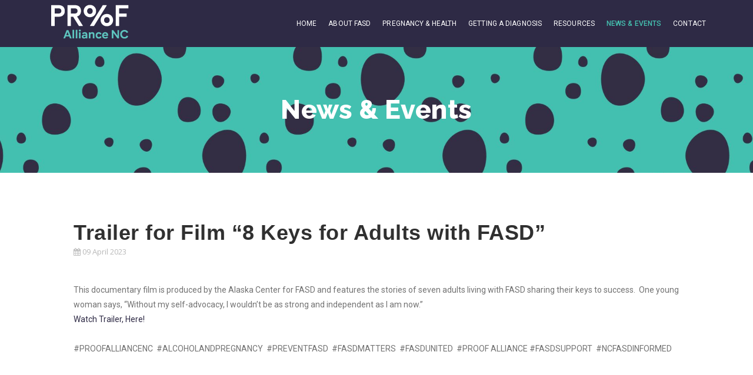

--- FILE ---
content_type: text/html; charset=utf-8
request_url: https://www.proofalliancenc.org/news-events/415-trailer-for-film-8-keys-for-adults-with-fasd
body_size: 7839
content:

<!doctype html>
<html lang="en-gb" dir="ltr">
    <head>
        <meta charset="utf-8">
        <meta name="viewport" content="width=device-width, initial-scale=1, shrink-to-fit=no">
        <link rel="canonical" href="https://www.proofalliancenc.org/news-events/415-trailer-for-film-8-keys-for-adults-with-fasd">
        <base href="https://www.proofalliancenc.org/news-events/415-trailer-for-film-8-keys-for-adults-with-fasd" />
	<meta http-equiv="content-type" content="text/html; charset=utf-8" />
	<meta name="rights" content="COPYRIGHT ©2020 North Carolina Fetal Alcohol Prevention Program" />
	<meta name="og:title" content="Trailer for Film “8 Keys for Adults with FASD”" />
	<meta name="og:type" content="article" />
	<meta name="og:url" content="https://www.proofalliancenc.org/news-events/415-trailer-for-film-8-keys-for-adults-with-fasd" />
	<meta name="og:site_name" content="Proof Alliance NC" />
	<meta name="robots" content="max-snippet:-1, max-image-preview:large, max-video-preview:-1" />
	<meta name="description" content="  This documentary film is produced by the Alaska Center for FASD and features the stories of seven adults living with FASD sharing their keys to" />
	<meta name="generator" content="Joomla! - Open Source Content Management" />
	<title>Trailer for Film “8 Keys for Adults with FASD” | Proof Alliance NC</title>
	<link href="/images/favicon-icon_proof-04.png" rel="shortcut icon" type="image/vnd.microsoft.icon" />
	<link href="/templates/aikra/css/bootstrap.min.css" rel="stylesheet" type="text/css" />
	<link href="/templates/aikra/css/font-awesome.min.css" rel="stylesheet" type="text/css" />
	<link href="/templates/aikra/css/template.css" rel="stylesheet" type="text/css" />
	<link href="/templates/aikra/css/presets/default.css" rel="stylesheet" type="text/css" />
	<link href="/templates/aikra/css/custom.css" rel="stylesheet" type="text/css" />
	<link href="/components/com_sppagebuilder/assets/css/animate.min.css" rel="stylesheet" type="text/css" />
	<link href="/components/com_sppagebuilder/assets/css/sppagebuilder.css" rel="stylesheet" type="text/css" />
	<link href="/components/com_sppagebuilder/assets/css/magnific-popup.css" rel="stylesheet" type="text/css" />
	<style type="text/css">
#sp-footer, #sp-bottom {
  background: #cccccc;
  color: #fff;
}h1{font-family: 'Arial', sans-serif;}
.logo-image {height:36px;}.logo-image {height:36px;}
	</style>
	<script src="/media/jui/js/jquery.min.js?21d819cbff73d42b8886121275e8ea97" type="text/javascript"></script>
	<script src="/media/jui/js/jquery-noconflict.js?21d819cbff73d42b8886121275e8ea97" type="text/javascript"></script>
	<script src="/media/jui/js/jquery-migrate.min.js?21d819cbff73d42b8886121275e8ea97" type="text/javascript"></script>
	<script src="/media/system/js/caption.js?21d819cbff73d42b8886121275e8ea97" type="text/javascript"></script>
	<script src="/templates/aikra/js/popper.min.js" type="text/javascript"></script>
	<script src="/templates/aikra/js/bootstrap.min.js" type="text/javascript"></script>
	<script src="/templates/aikra/js/main.js" type="text/javascript"></script>
	<script src="/components/com_sppagebuilder/assets/js/jquery.parallax.js" type="text/javascript"></script>
	<script src="/components/com_sppagebuilder/assets/js/sppagebuilder.js" type="text/javascript"></script>
	<script src="/components/com_sppagebuilder/assets/js/jquery.magnific-popup.min.js" type="text/javascript"></script>
	<script type="text/javascript">

		var j2storeURL = 'https://www.proofalliancenc.org/';
		jQuery(window).on('load',  function() {
				new JCaption('img.caption');
			});template="aikra";
	</script>
	<link rel="canonical" href="https://www.proofalliancenc.org/news-events/415-trailer-for-film-8-keys-for-adults-with-fasd" />
	<!-- Start: Google Structured Data -->
            
<script type="application/ld+json">
{
    "@context": "https://schema.org",
    "@type": "BreadcrumbList",
    "itemListElement": [
        {
            "@type": "ListItem",
            "position": 1,
            "name": "Home",
            "item": "https://www.proofalliancenc.org/"
        },
        {
            "@type": "ListItem",
            "position": 2,
            "name": "News &amp; Events",
            "item": "https://www.proofalliancenc.org/news-events"
        },
        {
            "@type": "ListItem",
            "position": 3,
            "name": "Trailer for Film “8 Keys for Adults with FASD”",
            "item": "https://www.proofalliancenc.org/news-events/415-trailer-for-film-8-keys-for-adults-with-fasd"
        }
    ]
}
</script>

<script type="application/ld+json">
{
    "@context": "https://schema.org",
    "@type": "Article",
    "mainEntityOfPage": {
        "@type": "WebPage",
        "@id": "https://www.proofalliancenc.org/news-events/415-trailer-for-film-8-keys-for-adults-with-fasd"
    },
    "headline": "Trailer for Film “8 Keys for Adults with FASD”",
    "description": "  This documentary film is produced by the Alaska Center for FASD and features the stories of seven adults living with FASD sharing their keys to success.  One young woman says, “Without my self-advocacy, I wouldn’t be as strong and independent as I am now.” Watch Trailer, Here!   #PROOFALLIANCENC ",
    "image": {
        "@type": "ImageObject",
        "url": "https://www.proofalliancenc.org/"
    },
    "publisher": {
        "@type": "Organization",
        "name": "North Carolina Fetal Alcohol Prevention Program",
        "logo": {
            "@type": "ImageObject",
            "url": "https://www.proofalliancenc.org/images/PROOF_footer_logo.png"
        }
    },
    "datePublished": "2023-04-09T09:47:53+00:00",
    "dateCreated": "2023-04-06T15:05:53+00:00",
    "dateModified": "2023-04-06T19:40:08+00:00"
}
</script>
            <!-- End: Google Structured Data -->
<m-eta property="og:image" content="https://www.proofalliancenc.org/images/2020/10/26/proof.png" />
          <!-- Global site tag (gtag.js) - Google Analytics -->
<script async src="https://www.googletagmanager.com/gtag/js?id=UA-186575691-1"></script>
<script>
  window.dataLayer = window.dataLayer || [];
  function gtag(){dataLayer.push(arguments);}
  gtag('js', new Date());

  gtag('config', 'UA-186575691-1');
</script>
    </head>
    <body class="site helix-ultimate com-content view-article layout-default task-none itemid-226 en-gb ltr sticky-header layout-fluid offcanvas-init offcanvs-position-right">
    
    <div class="body-wrapper">
        <div class="body-innerwrapper">
            <div id="sp-top-bar"><div class="container"><div class="container-inner"><div class="row"><div id="sp-top1" class="col-lg-6"><div class="sp-column text-center text-lg-left"><div class="sp-module "><div class="sp-module-content"><div class="mod-sppagebuilder  sp-page-builder" data-module_id="109">
	<div class="page-content">
		<div id="section-id-1528413085211" class="sppb-section  " ><div class="sppb-container-inner"><div class="sppb-row"><div class="sppb-col-md-5 sppb-col-sm-3 sppb-col-xs-1" id="column-wrap-id-1528413085210"><div id="column-id-1528413085210" class="sppb-column" ><div class="sppb-column-addons"><div id="sppb-addon-1528413085215" class="clearfix" ><div class="sppb-addon sppb-addon-header sppb-text-left"><a  href="#"><h6 class="sppb-addon-title">Purchase Now!</h6></a></div><style type="text/css">#sppb-addon-1528413085215 {
	box-shadow: 0 0 0 0 #ffffff;
margin:0 0 0 0;}
@media (min-width: 768px) and (max-width: 991px) {#sppb-addon-1528413085215 {margin-top: 0;margin-right: 0;margin-bottom: 0;margin-left: 0;}}@media (max-width: 767px) {#sppb-addon-1528413085215 {margin-top: 0;margin-right: 0;margin-bottom: 0;margin-left: 0;}}#sppb-addon-1528413085215 .sppb-addon-title{font-size:13px;margin-top:5px !important;font-weight:500;color:#fff;padding-top:10px !important;padding-bottom:10px !important;margin-bottom:0;}#sppb-addon-1528413085215 .sppb-addon-title:hover{opacity:0.5;}</style><style type="text/css">#sppb-addon-1528413085215 h6.sppb-addon-title {margin: 0px 0px 0px 0px; text-transform: none; padding: 0px 0px 0px 0px; }</style></div></div></div></div><div class="sppb-col-md-7 sppb-col-sm-9 sppb-col-xs-11" id="column-wrap-id-1528413085212"><div id="column-id-1528413085212" class="sppb-column" ><div class="sppb-column-addons"><div id="sppb-addon-1528413542740" class="clearfix" ><div class="sppb-addon sppb-addon-raw-html "><div class="sppb-addon-content"><ul class="none two right padding-top-bottom16">
        	<li><h6 class="opensans white small2 margin-top1 margin-right2"><i class="fa fa-mobile iconsize1"></i>&nbsp; (01) 123-456-7890</h6></li>
        	<li><h6 class="small2 margin-top1 font-weight4 margin-right2"><i class="fa fa-envelope"></i>&nbsp; email<small> [AT] </small>example<small> [DOT] </small>com</h6></li>
        	<li><a href="#" class="white"><i class="fa fa-facebook size2" aria-hidden="true"></i></a></li>
            <li><a href="#" class="white"><i class="fa fa-twitter size2" aria-hidden="true"></i></a></li>
            <li><a href="#" class="white"><i class="fa fa-instagram size2" aria-hidden="true"></i></a></li>
            <li><a href="#" class="white"><i class="fa fa-google-plus size2" aria-hidden="true"></i></a></li>
            <li><a href="#" class="white"><i class="fa fa-rss size2" aria-hidden="true"></i></a></li>
        </ul></div></div><style type="text/css">#sppb-addon-1528413542740 {
	box-shadow: 0 0 0 0 #ffffff;
margin:0 0 0 0;}
@media (min-width: 768px) and (max-width: 991px) {#sppb-addon-1528413542740 {margin-top: 0;margin-right: 0;margin-bottom: 0;margin-left: 0;}}@media (max-width: 767px) {#sppb-addon-1528413542740 {margin-top: 0;margin-right: 0;margin-bottom: 0;margin-left: 0;}}#sppb-addon-1528413542740 ul.none{list-style-type:none;margin:0;}#sppb-addon-1528413542740 .right{float:right;}#sppb-addon-1528413542740 .padding-top-bottom16{padding-top:10px;padding-bottom:10px;}#sppb-addon-1528413542740 .none.two li{list-style-type:none;float:left;}#sppb-addon-1528413542740 h6.small2{font-size:12px;margin-bottom:0;}#sppb-addon-1528413542740 h6.small2 > a{font-size:inherit;}#sppb-addon-1528413542740 .margin-right2{margin-right:20px;}#sppb-addon-1528413542740 .margin-top1{margin-top:5px;}#sppb-addon-1528413542740 .white{color:#fff !important;}#sppb-addon-1528413542740 .opensans{font-family:'Open Sans', sans-serif;}#sppb-addon-1528413542740 .iconsize1,#sppb-addon-1528413542740  i.iconsize1{font-size:16px;}#sppb-addon-1528413542740 a.white{color:#fff;text-decoration:none;transition:all 0.3s ease;}#sppb-addon-1528413542740 i.size2{font-size:10px;width:20px;height:20px;line-height:20px;color:#fff;vertical-align:middle;text-align:center;border:1px solid #fff;border-radius:100%;margin:0px 3px;}#sppb-addon-1528413542740 a.white:hover{opacity:0.5;}</style></div></div></div></div></div></div></div><style type="text/css">.sp-page-builder .page-content #section-id-1605888065734{padding-top:30px;padding-right:0px;padding-bottom:30px;padding-left:0px;margin-top:0px;margin-right:0px;margin-bottom:0px;margin-left:0px;background-color:#00aca7;}#column-id-1605888065741{box-shadow:0 0 0 0 #fff;}.sp-page-builder .page-content #section-id-1605887687673{padding-top:70px;padding-bottom:10px;background-color:#727272;}.sp-page-builder .page-content #section-id-1605896347040{padding-top:50px;padding-right:0px;padding-bottom:0px;padding-left:0px;margin-top:0px;margin-right:0px;margin-bottom:0px;margin-left:0px;background-color:#727272;}#column-id-1605896347038{box-shadow:0 0 0 0 #fff;}#column-id-1605896347039{box-shadow:0 0 0 0 #fff;}.sp-page-builder .page-content #section-id-1528413085211{padding-top:0px;padding-right:0px;padding-bottom:0px;padding-left:0px;margin-top:0px;margin-right:0px;margin-bottom:0px;margin-left:0px;}#column-id-1528413085210{box-shadow:0 0 0 0 #fff;}</style>	</div>
</div>
</div></div><ul class="social-icons"><li class="social-icon-facebook"><a target="_blank" href="#" aria-label="facebook"><span class="fa fa-facebook" aria-hidden="true"></span></a></li><li class="social-icon-twitter"><a target="_blank" href="#" aria-label="twitter"><span class="fa fa-twitter" aria-hidden="true"></span></a></li><li class="social-icon-google-plus"><a target="_blank" href="#" aria-label="Google Plus"><span class="fa fa-google-plus" aria-hidden="true"></span></a></li><li class="social-icon-pinterest"><a target="_blank" href="#" aria-label="Pinterest"><span class="fa fa-pinterest" aria-hidden="true"></span></a></li><li><a target="_blank" href="#" aria-label="Youtube"><span class="fa fa-youtube" aria-hidden="true"></span></a></li><li class="social-icon-linkedin"><a target="_blank" href="#" aria-label="LinkedIn"><span class="fa fa-linkedin" aria-hidden="true"></span></a></li><li class="social-icon-dribbble"><a target="_blank" href="#" aria-label="Dribbble"><span class="fa fa-dribbble" aria-hidden="true"></span></a></li><li class="social-icon-instagram"><a target="_blank" href="#" aria-label="Instagram"><span class="fa fa-instagram" aria-hidden="true"></span></a></li><li class="social-icon-behance"><a target="_blank" href="#" aria-label="Behance"><span class="fa fa-behance" aria-hidden="true"></span></a></li><li class="social-icon-flickr"><a target="_blank" href="#" aria-label="Flickr"><span class="fa fa-flickr" aria-hidden="true"></span></a></li><li class="social-icon-vk"><a target="_blank" href="#" aria-label="VK"><span class="fa fa-vk" aria-hidden="true"></span></a></li></ul></div></div><div id="sp-top2" class="col-lg-6"><div class="sp-column text-center text-lg-right"><ul class="sp-contact-info"><li class="sp-contact-phone"><span class="fa fa-phone"></span> <a href="tel:+2288724444">+228 872 4444</a></li><li class="sp-contact-mobile"><span class="fa fa-mobile"></span> <a href="tel:+7758724444">+775 872 4444</a></li><li class="sp-contact-email"><span class="fa fa-envelope"></span> contact<small> [AT] </small>email<small> [DOT] </small>com</li></ul></div></div></div></div></div></div><header id="sp-header"><div class="container"><div class="container-inner"><div class="row"><div id="sp-logo" class="col-8 col-lg-3"><div class="sp-column"><div class="logo"><a href="/"><img class="logo-image" src="/images/ProofAllianceNC_logo-2.png" alt="Proof Alliance NC"></a></div></div></div><div id="sp-menu" class="col-4 col-lg-9"><div class="sp-column"><nav class="sp-megamenu-wrapper" role="navigation"><a id="offcanvas-toggler" aria-label="Navigation" class="offcanvas-toggler-right d-block d-lg-none" href="#"><i class="fa fa-bars" aria-hidden="true" title="Navigation"></i></a><ul class="sp-megamenu-parent menu-animation-fade-up d-none d-lg-block"><li class="sp-menu-item"><a  href="/" >Home</a></li><li class="sp-menu-item sp-has-child"><a  href="/about-fasd" >About FASD</a><div class="sp-dropdown sp-dropdown-main sp-menu-right" style="width: 240px;"><div class="sp-dropdown-inner"><ul class="sp-dropdown-items"><li class="sp-menu-item"><a  href="/about-fasd/about-proof-alliance-nc" >About Proof Alliance NC</a></li><li class="sp-menu-item"><a  href="/about-fasd/meet-our-team" >Meet Our Team</a></li><li class="sp-menu-item"><a  href="/about-fasd/training-program" >Meet Our Training Team</a></li></ul></div></div></li><li class="sp-menu-item sp-has-child"><a  href="/pregnancy-health" >Pregnancy &amp; Health</a><div class="sp-dropdown sp-dropdown-main sp-menu-right" style="width: 240px;"><div class="sp-dropdown-inner"><ul class="sp-dropdown-items"><li class="sp-menu-item"><a  href="/pregnancy-health/celebrate-an-alcohol-free-pregnancy" >Celebrate an Alcohol-Free Pregnancy</a></li><li class="sp-menu-item"><a  href="/pregnancy-health/pre-conception-health" >Pre-Conception Health</a></li></ul></div></div></li><li class="sp-menu-item"><a  href="/getting-a-diagnosis" >Getting a Diagnosis</a></li><li class="sp-menu-item sp-has-child"><a  href="/resources" >Resources</a><div class="sp-dropdown sp-dropdown-main sp-menu-right" style="width: 240px;"><div class="sp-dropdown-inner"><ul class="sp-dropdown-items"><li class="sp-menu-item"><a  href="/resources/family-resources" >Family Resources</a></li><li class="sp-menu-item"><a  href="/resources/professional-resources" >Professional Resources</a></li><li class="sp-menu-item"><a  href="/resources/for-providers" >For Providers</a></li><li class="sp-menu-item"><a  href="/resources/videos-and-podcasts" >Videos  |  Podcasts  |  Webinars</a></li><li class="sp-menu-item"><a  href="/resources/intervention-strategies" >Intervention Strategies</a></li><li class="sp-menu-item"><a  href="/about-fasd/training-program" >Schedule a Training</a></li></ul></div></div></li><li class="sp-menu-item current-item active"><a  href="/news-events" >News &amp; Events</a></li><li class="sp-menu-item"><a  href="/contact" >Contact</a></li></ul></nav></div></div></div></div></div></header>            <section id="sp-section-1"><div class="row"><div id="sp-title" class="col-lg-12 "><div class="sp-column "><div class="sp-page-title"style="background-color: #999999;background-image: url(/images/header-updated-blue.jpg);"><div class="container"><h2 class="sp-page-title-heading">News & Events</h2></div></div></div></div></div></section><section id="sp-main-body"><div class="container"><div class="container-inner"><div class="row"><main id="sp-component" class="col-lg-12 " role="main"><div class="sp-column "><div id="system-message-container">
	</div>
<div class="article-details " >
	
	
						
		
		<div class="article-header">
					<h1 >
				Trailer for Film “8 Keys for Adults with FASD”			</h1>
								
			</div>
	
		
			<div class="article-info">

	
		
		
		
		
					<span class="published" title="Published: 09 April 2023">
	<time datetime="2023-04-09T09:47:53+00:00" ><i class="fa fa-calendar" aria-hidden="true"></i> 
		09 April 2023	</time>
</span>
				
		
	
			
		
			</div>
	
		
			
		
		
	
	<div >
		<p> </p>
<p>This documentary film is produced by the Alaska Center for FASD and features the stories of seven adults living with FASD sharing their keys to success.  One young woman says, “Without my self-advocacy, I wouldn’t be as strong and independent as I am now.”</p>
<p><a href="https://www.youtube.com/watch?v=MacS-gzsC_I">Watch Trailer, Here!</a></p>
<p> </p>
<p>#PROOFALLIANCENC  #ALCOHOLANDPREGNANCY  #PREVENTFASD  #FASDMATTERS  #FASDUNITED  #PROOF ALLIANCE #FASDSUPPORT  #NCFASDINFORMED</p>
<p> </p>
<p> </p>
<p> </p>
<p> </p> 	</div>

	
						<ul class="tags list-inline">
																	<li class="list-inline-item tag-3 tag-list0" >
					<a href="/component/tags/tag/news-events" class="label label-info">
						News &amp; Events					</a>
				</li>
																				<li class="list-inline-item tag-4 tag-list1" >
					<a href="/component/tags/tag/healthcare-professionals" class="label label-info">
						Healthcare Professionals					</a>
				</li>
																				<li class="list-inline-item tag-5 tag-list2" >
					<a href="/component/tags/tag/women-s-health" class="label label-info">
						Women's Health					</a>
				</li>
																				<li class="list-inline-item tag-7 tag-list3" >
					<a href="/component/tags/tag/alcohol" class="label label-info">
						Alcohol					</a>
				</li>
																				<li class="list-inline-item tag-8 tag-list4" >
					<a href="/component/tags/tag/alcohol-prevention" class="label label-info">
						Alcohol Prevention					</a>
				</li>
																				<li class="list-inline-item tag-9 tag-list5" >
					<a href="/component/tags/tag/healthy-pregnancy" class="label label-info">
						Healthy Pregnancy					</a>
				</li>
																				<li class="list-inline-item tag-11 tag-list6" >
					<a href="/component/tags/tag/fasd-prevention" class="label label-info">
						FASD Prevention 					</a>
				</li>
																				<li class="list-inline-item tag-15 tag-list7" >
					<a href="/component/tags/tag/fasd-awareness-month" class="label label-info">
						FASD Awareness Month					</a>
				</li>
																				<li class="list-inline-item tag-17 tag-list8" >
					<a href="/component/tags/tag/maternal-health" class="label label-info">
						Maternal Health					</a>
				</li>
						</ul>
	
				
				
		
	

	
				</div></div></main></div></div></div></section><footer id="sp-footer"><div class="row"><div id="sp-footer1" class="col-lg-12 "><div class="sp-column "><div class="sp-module "><div class="sp-module-content"><div class="mod-sppagebuilder  sp-page-builder" data-module_id="137">
	<div class="page-content">
		<div id="section-id-1605888065734" class="sppb-section  " ><div class="sppb-container-inner"><div class="sppb-row"><div class="sppb-col-md-6" id="column-wrap-id-1605888065741"><div id="column-id-1605888065741" class="sppb-column sppb-wow fadeInLeftBig"  data-sppb-wow-duration="1000ms" data-sppb-wow-delay="200ms"><div class="sppb-column-addons"><div id="sppb-addon-1605888065742" class="clearfix" ><div class="sppb-addon sppb-addon-text-block sppb-text-right "><h2 class="sppb-addon-title">Lets Get Social!</h2><div class="sppb-addon-content"></div></div><style type="text/css">#sppb-addon-1605888065742 {
	box-shadow: 0 0 0 0 #ffffff;
margin:0 0 0 0;}
@media (min-width: 768px) and (max-width: 991px) {#sppb-addon-1605888065742 {margin-top: 0;margin-right: 0;margin-bottom: 0;margin-left: 0;}}@media (max-width: 767px) {#sppb-addon-1605888065742 {margin-top: 0;margin-right: 0;margin-bottom: 0;margin-left: 0;}}#sppb-addon-1605888065742 .sppb-addon-title{line-height:120%;font-size:45px;margin-top:10px;margin-bottom:0px;color:#fff;letter-spacing:1px;font-weight:700;}#sppb-addon-1605888065742 .sppb-addon-title span{margin-bottom:10px;color:#fff;text-transform:uppercase;font-size:16px;line-height:120%;display:block;}#sppb-addon-1605888065742 .sppb-addon-content h6{line-height:160%;font-size:14px;color:#fff;font-weight:500;}</style><style type="text/css"></style></div></div></div></div><div class="sppb-col-md-6" id="column-wrap-id-1605888065744"><div id="column-id-1605888065744" class="sppb-column" ><div class="sppb-column-addons"><div id="sppb-addon-1605888065745" class=" sppb-wow fadeInRightBig clearfix"  data-sppb-wow-duration="1000ms" data-sppb-wow-delay="200ms" ><div class="sppb-addon sppb-addon-icons-group "><ul class="sppb-icons-group-list"><li id="icon-1605888065746" class=" sppb-text-center"><a href="https://www.facebook.com/proofalliancenc" aria-label="Facebook" rel="noopener noreferrer" target="_blank"><i class="fa fa-facebook " aria-hidden="true" title="Facebook"></i></a></li><li id="icon-1605888065747" class=" sppb-text-center"><a href="https://twitter.com/proofalliancenc" aria-label="Twitter" rel="noopener noreferrer" target="_blank"><i class="fa fa-twitter " aria-hidden="true" title="Twitter"></i></a></li><li id="icon-1605888065748" class=" sppb-text-center"><a href="https://www.youtube.com/channel/UC1xhwz_0pM7Ehs5hYtfm9NA" aria-label="YouTube" rel="noopener noreferrer" target="_blank"><i class="fa fa-youtube " aria-hidden="true" title="YouTube"></i></a></li><li id="icon-1605888065749" class=" sppb-text-center"><a href="https://www.instagram.com/proofalliancenc" aria-label="Instagram" rel="noopener noreferrer" target="_blank"><i class="fa fa-instagram " aria-hidden="true" title="Instagram"></i></a></li><li id="icon-1605888065750" class=" sppb-text-center"><a href="https://www.pinterest.com/ProofAllianceNC/" aria-label="Pinterest" rel="noopener noreferrer" target="_blank"><i class="fa fa-pinterest " aria-hidden="true" title="Pinterest"></i></a></li><li id="icon-1605888065751" class=" sppb-text-center"><a href="https://bsky.app/profile/proofalliancenc.bsky.social" aria-label="Bluesky" rel="noopener noreferrer" target="_blank"><i class="fa fa-bug " aria-hidden="true" title="Bluesky"></i></a></li></ul></div><style type="text/css">#sppb-addon-1605888065745 {
	box-shadow: 0 0 0 0 #ffffff;
margin:13px 0px 0px 30px;}
@media (min-width: 768px) and (max-width: 991px) {#sppb-addon-1605888065745 {margin-top: 0px;margin-right: 0px;margin-bottom: 20px;margin-left: 0px;}}@media (max-width: 767px) {#sppb-addon-1605888065745 {margin-top: 0px;margin-right: 0px;margin-bottom: 10px;margin-left: 0px;}}</style><style type="text/css">#sppb-addon-1605888065745 .sppb-icons-group-list li#icon-1605888065746 a {height: 36px;margin: 15px;padding: 5px 5px 5px 5px;width: 36px;color: #ffffff;border-style: none;border-radius: 100px;font-size: 36px;}#sppb-addon-1605888065745 .sppb-icons-group-list {margin: -15px;}#sppb-addon-1605888065745 .sppb-icons-group-list li#icon-1605888065746 .sppb-icons-label-text {font-size: 16px;letter-spacing: 0px;}#sppb-addon-1605888065745 .sppb-icons-group-list li#icon-1605888065746{display: inline-block;}#sppb-addon-1605888065745 .sppb-icons-group-list li#icon-1605888065746 a:hover {color: #2e2a45;}@media (min-width: 768px) and (max-width: 991px) {#sppb-addon-1605888065745 .sppb-icons-group-list li#icon-1605888065746 a {padding:    ;}}@media (max-width: 767px) {#sppb-addon-1605888065745 .sppb-icons-group-list li#icon-1605888065746 a {padding:    ;}}
#sppb-addon-1605888065745 .sppb-icons-group-list li#icon-1605888065747 a {height: 36px;margin: 15px;padding: 5px 5px 5px 5px;width: 36px;color: #ffffff;border-style: none;border-radius: 100px;font-size: 36px;}#sppb-addon-1605888065745 .sppb-icons-group-list {margin: -15px;}#sppb-addon-1605888065745 .sppb-icons-group-list li#icon-1605888065747 .sppb-icons-label-text {font-size: 16px;letter-spacing: 0px;}#sppb-addon-1605888065745 .sppb-icons-group-list li#icon-1605888065747{display: inline-block;}#sppb-addon-1605888065745 .sppb-icons-group-list li#icon-1605888065747 a:hover {color: #2e2a45;}@media (min-width: 768px) and (max-width: 991px) {#sppb-addon-1605888065745 .sppb-icons-group-list li#icon-1605888065747 a {padding:    ;}}@media (max-width: 767px) {#sppb-addon-1605888065745 .sppb-icons-group-list li#icon-1605888065747 a {padding:    ;}}
#sppb-addon-1605888065745 .sppb-icons-group-list li#icon-1605888065748 a {height: 36px;margin: 15px;padding: 5px 5px 5px 5px;width: 36px;color: #ffffff;border-style: none;border-radius: 100px;font-size: 36px;}#sppb-addon-1605888065745 .sppb-icons-group-list {margin: -15px;}#sppb-addon-1605888065745 .sppb-icons-group-list li#icon-1605888065748 .sppb-icons-label-text {font-size: 16px;letter-spacing: 0px;}#sppb-addon-1605888065745 .sppb-icons-group-list li#icon-1605888065748{display: inline-block;}#sppb-addon-1605888065745 .sppb-icons-group-list li#icon-1605888065748 a:hover {color: #2e2a45;}@media (min-width: 768px) and (max-width: 991px) {#sppb-addon-1605888065745 .sppb-icons-group-list li#icon-1605888065748 a {padding:    ;}}@media (max-width: 767px) {#sppb-addon-1605888065745 .sppb-icons-group-list li#icon-1605888065748 a {padding:    ;}}
#sppb-addon-1605888065745 .sppb-icons-group-list li#icon-1605888065749 a {height: 36px;margin: 15px;padding: 5px 5px 5px 5px;width: 36px;color: #ffffff;border-style: none;border-radius: 100px;font-size: 36px;}#sppb-addon-1605888065745 .sppb-icons-group-list {margin: -15px;}#sppb-addon-1605888065745 .sppb-icons-group-list li#icon-1605888065749 .sppb-icons-label-text {font-size: 16px;letter-spacing: 0px;}#sppb-addon-1605888065745 .sppb-icons-group-list li#icon-1605888065749{display: inline-block;}#sppb-addon-1605888065745 .sppb-icons-group-list li#icon-1605888065749 a:hover {color: #2e2a45;}@media (min-width: 768px) and (max-width: 991px) {#sppb-addon-1605888065745 .sppb-icons-group-list li#icon-1605888065749 a {padding:    ;}}@media (max-width: 767px) {#sppb-addon-1605888065745 .sppb-icons-group-list li#icon-1605888065749 a {padding:    ;}}
#sppb-addon-1605888065745 .sppb-icons-group-list li#icon-1605888065750 a {height: 36px;margin: 15px;padding: 5px 5px 5px 5px;width: 36px;color: #ffffff;border-style: none;border-radius: 100px;font-size: 36px;}#sppb-addon-1605888065745 .sppb-icons-group-list {margin: -15px;}#sppb-addon-1605888065745 .sppb-icons-group-list li#icon-1605888065750 .sppb-icons-label-text {font-size: 16px;letter-spacing: 0px;}#sppb-addon-1605888065745 .sppb-icons-group-list li#icon-1605888065750{display: inline-block;}#sppb-addon-1605888065745 .sppb-icons-group-list li#icon-1605888065750 a:hover {color: #2e2a45;}@media (min-width: 768px) and (max-width: 991px) {#sppb-addon-1605888065745 .sppb-icons-group-list li#icon-1605888065750 a {padding:    ;}}@media (max-width: 767px) {#sppb-addon-1605888065745 .sppb-icons-group-list li#icon-1605888065750 a {padding:    ;}}
#sppb-addon-1605888065745 .sppb-icons-group-list li#icon-1605888065751 a {height: 36px;margin: 15px;padding: 5px 5px 5px 5px;width: 36px;color: #ffffff;border-style: none;border-radius: 100px;font-size: 36px;}#sppb-addon-1605888065745 .sppb-icons-group-list {margin: -15px;}#sppb-addon-1605888065745 .sppb-icons-group-list li#icon-1605888065751 .sppb-icons-label-text {font-size: 16px;letter-spacing: 0px;}#sppb-addon-1605888065745 .sppb-icons-group-list li#icon-1605888065751{display: inline-block;}#sppb-addon-1605888065745 .sppb-icons-group-list li#icon-1605888065751 a:hover {color: #2e2a45;}@media (min-width: 768px) and (max-width: 991px) {#sppb-addon-1605888065745 .sppb-icons-group-list li#icon-1605888065751 a {padding:    ;}}@media (max-width: 767px) {#sppb-addon-1605888065745 .sppb-icons-group-list li#icon-1605888065751 a {padding:    ;}}</style></div></div></div></div></div></div></div><div id="section-id-1605887687673" class="sppb-section  " ><div class="sppb-container-inner"><div class="sppb-row"><div class="sppb-col-md-2" id="column-wrap-id-1605887687678"><div id="column-id-1605887687678" class="sppb-column" ><div class="sppb-column-addons"></div></div></div><div class="sppb-col-md-2" id="column-wrap-id-1605887687687"><div id="column-id-1605887687687" class="sppb-column" ><div class="sppb-column-addons"><div id="sppb-addon-1605887687683" class="clearfix" ><div class="sppb-addon sppb-addon-text-block sppb-text-left "><h5 class="sppb-addon-title">Contact</h5><div class="sppb-addon-content"><span style="font-size: 12pt;"><strong>Lauren Borchert, BS</strong></span><br /><span style="font-size: 12pt;"><em>Program Manager,</em></span><br /><span style="font-size: 12pt;">NC Fetal Alcohol Prevention Program</span><br /><br />
<ul>
<li> <a class="graylink7" href="tel:919-215-4783"><em class="fa fa-phone"> </em> 919-215-4783</a></li>
</ul></div></div><style type="text/css">#sppb-addon-1605887687683 {
	box-shadow: 0 0 0 0 #ffffff;
margin:0 0 0 0;}
@media (min-width: 768px) and (max-width: 991px) {#sppb-addon-1605887687683 {margin-top: 0;margin-right: 0;margin-bottom: 0;margin-left: 0;}}@media (max-width: 767px) {#sppb-addon-1605887687683 {margin-top: 0;margin-right: 0;margin-bottom: 0;margin-left: 0;}}#sppb-addon-1605887687683 .sppb-addon-title{margin-bottom:30px;color:#2e2a45;font-weight:700;text-transform:none;}#sppb-addon-1605887687683 .sppb-addon-content ul{list-style-type:none;opacity:1;vertical-align:middle;line-height:30px;margin:0;padding:0;}#sppb-addon-1605887687683 .sppb-addon-content ul > li > a.graylink7{color:#2e2a45;transition:all 0.3s ease;}#sppb-addon-1605887687683 .sppb-addon-content ul > li > a.graylink7:hover{color:#fff;}</style><style type="text/css"></style></div><div id="sppb-addon-1739299986200" class="clearfix" ><div class="sppb-addon sppb-addon-text-block sppb-text-left "><div class="sppb-addon-content"><hr />
<ul>
<li> <a class="graylink7" href="/trainer-login"><em class="fa fa-laptop"> </em> TRAINER LOGIN</a></li>
</ul></div></div><style type="text/css">#sppb-addon-1739299986200 {
	box-shadow: 0 0 0 0 #ffffff;
margin:0 0 0 0;}
@media (min-width: 768px) and (max-width: 991px) {#sppb-addon-1739299986200 {margin-top: 0;margin-right: 0;margin-bottom: 0;margin-left: 0;}}@media (max-width: 767px) {#sppb-addon-1739299986200 {margin-top: 0;margin-right: 0;margin-bottom: 0;margin-left: 0;}}#sppb-addon-1739299986200 .sppb-addon-title{margin-bottom:30px;color:#2e2a45;font-weight:700;text-transform:none;}#sppb-addon-1739299986200 .sppb-addon-content ul{list-style-type:none;opacity:1;vertical-align:middle;line-height:30px;margin:0;padding:0;}#sppb-addon-1739299986200 .sppb-addon-content ul > li > a.graylink7{color:#FFf;transition:all 0.3s ease;}#sppb-addon-1739299986200 .sppb-addon-content ul > li > a.graylink7:hover{color:#fff;}</style><style type="text/css"></style></div></div></div></div><div class="sppb-col-md-1" id="column-wrap-id-1605887687692"><div id="column-id-1605887687692" class="sppb-column" ><div class="sppb-column-addons"></div></div></div><div class="sppb-col-md-2" id="column-wrap-id-1605888129176"><div id="column-id-1605888129176" class="sppb-column" ><div class="sppb-column-addons"><div id="sppb-addon-1605887687688" class="clearfix" ><div class="sppb-addon sppb-addon-text-block sppb-text-left "><h5 class="sppb-addon-title">Proof Alliance NC is a:</h5><div class="sppb-addon-content"></div></div><style type="text/css">#sppb-addon-1605887687688 {
	box-shadow: 0 0 0 0 #ffffff;
margin:0 0 0 0;}
@media (min-width: 768px) and (max-width: 991px) {#sppb-addon-1605887687688 {margin-top: 0;margin-right: 0;margin-bottom: 0;margin-left: 0;}}@media (max-width: 767px) {#sppb-addon-1605887687688 {margin-top: 0;margin-right: 0;margin-bottom: 0;margin-left: 0;}}#sppb-addon-1605887687688 .sppb-addon-title{margin-bottom:30px;color:#2e2a45;font-weight:700;text-transform:none;}</style><style type="text/css"></style></div><div id="sppb-addon-1605887687690" class="clearfix" ><div class="sppb-addon sppb-addon-text-block sppb-text-left "><div class="sppb-addon-content"><ul>
<li> <a class="graylink7" href="https://www.arcnc.org" target="_blank" rel="noopener noreferrer"><em class="fa fa-laptop"> </em> Program of The Arc of NC</a></li>
</ul>
<hr />
<ul>
<li> <a class="graylink7" href="https://www.proofalliance.org" target="_blank" rel="noopener noreferrer"><em class="fa fa-laptop"> </em> Collaborator with Proof Alliance</a></li>
</ul>
<span style="font-size: 10pt;">Certain materials or features herein are the property of Proof Alliance® or its licensors and is protected by applicable trademark and copyright law.</span><br /><hr />
<ul>
<li> <a class="graylink7" href="https://fasdunited.org/" target="_blank" rel="noopener noreferrer"><em class="fa fa-laptop"> </em> Affiliate of FASD United</a></li>
</ul></div></div><style type="text/css">#sppb-addon-1605887687690 {
	box-shadow: 0 0 0 0 #ffffff;
margin:0 0 0 0;}
@media (min-width: 768px) and (max-width: 991px) {#sppb-addon-1605887687690 {margin-top: 0;margin-right: 0;margin-bottom: 0;margin-left: 0;}}@media (max-width: 767px) {#sppb-addon-1605887687690 {margin-top: 0;margin-right: 0;margin-bottom: 0;margin-left: 0;}}#sppb-addon-1605887687690 .sppb-addon-title{margin-bottom:30px;color:#2e2a45;font-weight:700;text-transform:none;}#sppb-addon-1605887687690 .sppb-addon-content ul{list-style-type:none;opacity:1;vertical-align:middle;line-height:30px;margin:0;padding:0;}#sppb-addon-1605887687690 .sppb-addon-content ul > li > a.graylink7{color:#2e2a45;transition:all 0.3s ease;}#sppb-addon-1605887687690 .sppb-addon-content ul > li > a.graylink7:hover{color:#fff;}</style><style type="text/css"></style></div></div></div></div><div class="sppb-col-md-1" id="column-wrap-id-1605888129177"><div id="column-id-1605888129177" class="sppb-column" ><div class="sppb-column-addons"></div></div></div><div class="sppb-col-md-2" id="column-wrap-id-1605896843163"><div id="column-id-1605896843163" class="sppb-column" ><div class="sppb-column-addons"><div id="sppb-addon-1605887687679" class="clearfix" ><div class="sppb-addon sppb-addon-text-block sppb-text-left "><h5 class="sppb-addon-title">Contract with NC DHHS</h5><div class="sppb-addon-content"></div></div><style type="text/css">#sppb-addon-1605887687679 {
	box-shadow: 0 0 0 0 #ffffff;
margin:0 0 0 0;}
@media (min-width: 768px) and (max-width: 991px) {#sppb-addon-1605887687679 {margin-top: 0;margin-right: 0;margin-bottom: 0;margin-left: 0;}}@media (max-width: 767px) {#sppb-addon-1605887687679 {margin-top: 0;margin-right: 0;margin-bottom: 0;margin-left: 0;}}#sppb-addon-1605887687679 .sppb-addon-title{margin-bottom:30px;color:#2e2a45;font-weight:700;text-transform:none;}#sppb-addon-1605887687679 .sppb-addon-content ul{list-style-type:none;opacity:1;vertical-align:middle;line-height:30px;margin:0;padding:0;}#sppb-addon-1605887687679 .sppb-addon-content ul > li > a.graylink7{color:#2e2a45;transition:all 0.3s ease;}#sppb-addon-1605887687679 .sppb-addon-content ul > li > a.graylink7:hover{color:#fff;}</style><style type="text/css"></style></div><div id="sppb-addon-1605887687681" class="clearfix" ><div class="sppb-addon sppb-addon-text-block sppb-text-left "><div class="sppb-addon-content"><p><span style="font-size: 12pt;"><span style="font-size: 10pt;">Funding in whole or in part and/or supported by the NC Department of Health and Human Services, Division of Mental Health, Developmental Disabilities and Substance Abuse Services, made possible by Grant Number B08TI088124 from the Block Grants for Prevention and Treatment of Substance Abuse from SAMSHA.</span><strong><br /></strong></span></p></div></div><style type="text/css">#sppb-addon-1605887687681 {
	box-shadow: 0 0 0 0 #ffffff;
margin:0 0 0 0;}
@media (min-width: 768px) and (max-width: 991px) {#sppb-addon-1605887687681 {margin-top: 0;margin-right: 0;margin-bottom: 0;margin-left: 0;}}@media (max-width: 767px) {#sppb-addon-1605887687681 {margin-top: 0;margin-right: 0;margin-bottom: 0;margin-left: 0;}}#sppb-addon-1605887687681 .sppb-addon-title{margin-bottom:30px;color:#2e2a45;font-weight:700;text-transform:none;}#sppb-addon-1605887687681 .sppb-addon-content ul{list-style-type:none;opacity:1;vertical-align:middle;line-height:30px;margin:0;padding:0;}#sppb-addon-1605887687681 .sppb-addon-content ul > li > a.graylink7{color:#2e2a45;transition:all 0.3s ease;}#sppb-addon-1605887687681 .sppb-addon-content ul > li > a.graylink7:hover{color:#fff;}</style><style type="text/css"></style></div></div></div></div><div class="sppb-col-md-2" id="column-wrap-id-1605897005379"><div id="column-id-1605897005379" class="sppb-column" ><div class="sppb-column-addons"></div></div></div></div></div></div><div id="section-id-1605896347040" class="sppb-section  " ><div class="sppb-container-inner"><div class="sppb-row"><div class="sppb-col-md-2" id="column-wrap-id-1605896347038"><div id="column-id-1605896347038" class="sppb-column" ><div class="sppb-column-addons"></div></div></div><div class="sppb-col-md-2" id="column-wrap-id-1605896347039"><div id="column-id-1605896347039" class="sppb-column" ><div class="sppb-column-addons"><div id="sppb-addon-1605896347046" class="clearfix" ><div class="sppb-addon sppb-addon-single-image sppb-text-left "><div class="sppb-addon-content"><div class="sppb-addon-single-image-container"><img class="sppb-img-responsive" src="/images/PROOF_footer_logo-3.png" alt="Proof Alliance NC" title=""></div></div></div><style type="text/css">#sppb-addon-1605896347046 {
	box-shadow: 0 0 0 0 #ffffff;
margin:0px 0px 30px 0px;}
@media (min-width: 768px) and (max-width: 991px) {#sppb-addon-1605896347046 {margin-top: 0px;margin-right: 0px;margin-bottom: 20px;margin-left: 0px;}}@media (max-width: 767px) {#sppb-addon-1605896347046 {margin-top: 0px;margin-right: 0px;margin-bottom: 10px;margin-left: 0px;}}</style><style type="text/css">#sppb-addon-1605896347046 img{}</style></div></div></div></div><div class="sppb-col-md-6" id="column-wrap-id-1605896624458"><div id="column-id-1605896624458" class="sppb-column" ><div class="sppb-column-addons"><div id="sppb-addon-1605896347043" class="clearfix" ><div class="sppb-addon sppb-addon-text-block sppb-text-center "><div class="sppb-addon-content"><p>COPYRIGHT ©2025 North Carolina Fetal Alcohol Prevention Program. | <a href="#">Website Disclaimer</a> | <em>Website Designed &amp; Maintained By: <a href="https://thebrandaffect.com" target="_blank" rel="noopener noreferrer">The Brand Affect</a> - <a href="https://hermodesign.com/">SEO by HermoDesign</a></em></p></div></div><style type="text/css">#sppb-addon-1605896347043 {
	box-shadow: 0 0 0 0 #ffffff;
margin:0px 0px 30px 0px;}
@media (min-width: 768px) and (max-width: 991px) {#sppb-addon-1605896347043 {margin-top: 0px;margin-right: 0px;margin-bottom: 20px;margin-left: 0px;}}@media (max-width: 767px) {#sppb-addon-1605896347043 {margin-top: 0px;margin-right: 0px;margin-bottom: 10px;margin-left: 0px;}}</style><style type="text/css"></style></div></div></div></div><div class="sppb-col-md-2" id="column-wrap-id-1605896624459"><div id="column-id-1605896624459" class="sppb-column" ><div class="sppb-column-addons"></div></div></div></div></div></div><style type="text/css">.sp-page-builder .page-content #section-id-1605888065734{padding-top:30px;padding-right:0px;padding-bottom:30px;padding-left:0px;margin-top:0px;margin-right:0px;margin-bottom:0px;margin-left:0px;background-color:#00aca7;}#column-id-1605888065741{box-shadow:0 0 0 0 #fff;}.sp-page-builder .page-content #section-id-1605887687673{padding-top:70px;padding-bottom:10px;background-color:#727272;}.sp-page-builder .page-content #section-id-1605896347040{padding-top:50px;padding-right:0px;padding-bottom:0px;padding-left:0px;margin-top:0px;margin-right:0px;margin-bottom:0px;margin-left:0px;background-color:#727272;}#column-id-1605896347038{box-shadow:0 0 0 0 #fff;}#column-id-1605896347039{box-shadow:0 0 0 0 #fff;}</style>	</div>
</div>
</div></div></div></div></div></footer>        </div>
    </div>

    <!-- Off Canvas Menu -->
    <div class="offcanvas-overlay"></div>
    <div class="offcanvas-menu">
        <a href="#" class="close-offcanvas"><span class="fa fa-remove"></span></a>
        <div class="offcanvas-inner">
                            <div class="sp-module "><div class="sp-module-content"><ul class="menu">
<li class="item-220 default"><a href="/" >Home</a></li><li class="item-221 menu-deeper menu-parent"><a href="/about-fasd" >About FASD<span class="menu-toggler"></span></a><ul class="menu-child"><li class="item-234"><a href="/about-fasd/about-proof-alliance-nc" >About Proof Alliance NC</a></li><li class="item-235"><a href="/about-fasd/meet-our-team" >Meet Our Team</a></li><li class="item-256"><a href="/about-fasd/training-program" >Meet Our Training Team</a></li></ul></li><li class="item-222 menu-deeper menu-parent"><a href="/pregnancy-health" >Pregnancy &amp; Health<span class="menu-toggler"></span></a><ul class="menu-child"><li class="item-228"><a href="/pregnancy-health/celebrate-an-alcohol-free-pregnancy" >Celebrate an Alcohol-Free Pregnancy</a></li><li class="item-229"><a href="/pregnancy-health/pre-conception-health" >Pre-Conception Health</a></li></ul></li><li class="item-223"><a href="/getting-a-diagnosis" >Getting a Diagnosis</a></li><li class="item-224 menu-deeper menu-parent"><a href="/resources" >Resources<span class="menu-toggler"></span></a><ul class="menu-child"><li class="item-232"><a href="/resources/family-resources" >Family Resources</a></li><li class="item-230"><a href="/resources/professional-resources" >Professional Resources</a></li><li class="item-254"><a href="/resources/for-providers" >For Providers</a></li><li class="item-231"><a href="/resources/videos-and-podcasts" >Videos  |  Podcasts  |  Webinars</a></li><li class="item-236"><a href="/resources/intervention-strategies" >Intervention Strategies</a></li><li class="item-257"><a href="/about-fasd/training-program" >Schedule a Training</a></li></ul></li><li class="item-226 current active"><a href="/news-events" >News &amp; Events</a></li><li class="item-227"><a href="/contact" >Contact</a></li></ul>
</div></div>
                    </div>
    </div>

    
    
    
    <!-- Go to top -->
            <a href="#" class="sp-scroll-up" aria-label="Scroll Up"><span class="fa fa-chevron-up" aria-hidden="true"></span></a>
    
    </body>
</html>